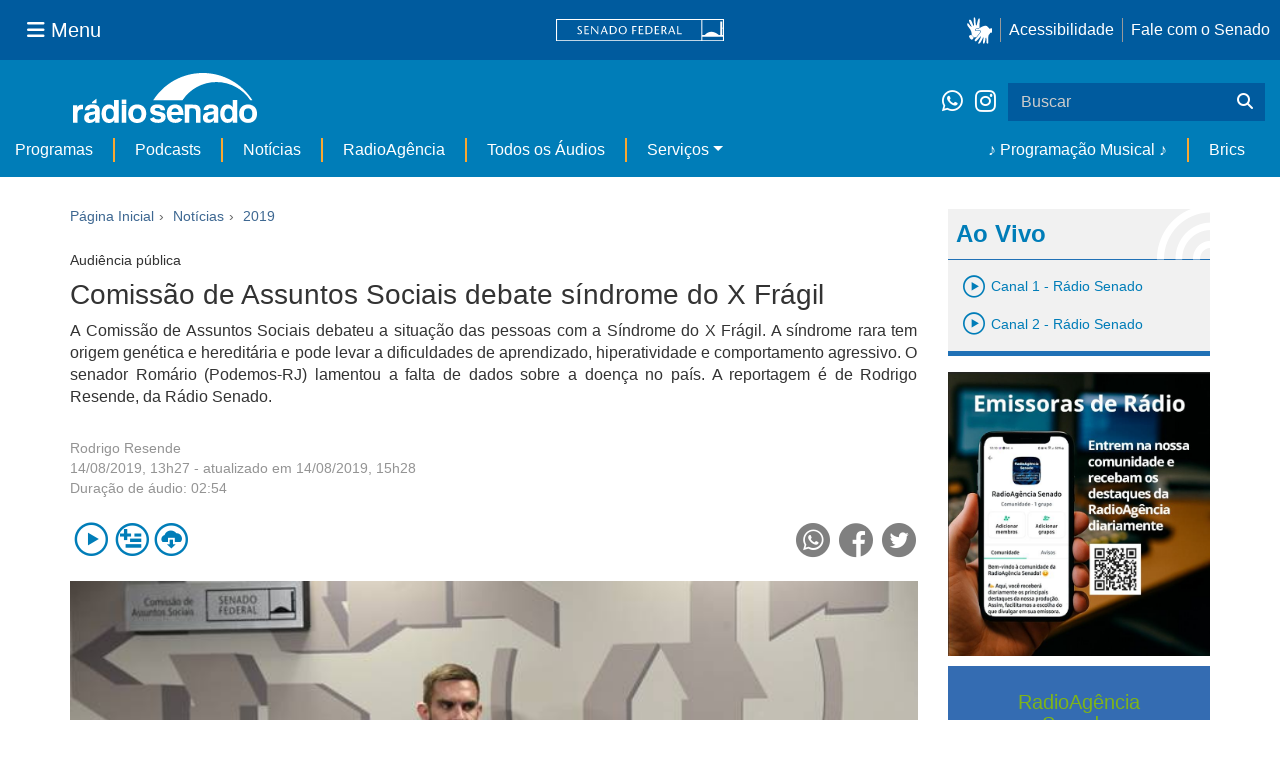

--- FILE ---
content_type: text/html;charset=utf-8
request_url: https://www12.senado.leg.br/radio/1/noticia/2019/08/14/comissao-de-assuntos-sociais-debate-sindrome-do-x-fragil
body_size: 43155
content:
<!DOCTYPE html>
<html xmlns="http://www.w3.org/1999/xhtml" lang="pt-br" xml:lang="pt-br"><head itemscope="" itemtype="http://schema.org/WebSite"><meta http-equiv="Content-Type" content="text/html; charset=UTF-8" /><meta http-equiv="X-UA-Compatible" content="IE=edge" /><meta name="application-name" content="Rádio Senado" data-url="https://www12.senado.leg.br/radio/1/noticia/2019/08/14/comissao-de-assuntos-sociais-debate-sindrome-do-x-fragil" data-portal-url="https://www12.senado.leg.br/radio" /><meta name="mobile-web-app-capable" content="yes" /><meta name="viewport" content="width=device-width, initial-scale=1.0, minimum-scale=1.0" /><meta property="og:title" content="Comissão de Assuntos Sociais debate síndrome do X Frágil" /><meta property="og:description" content="" /><meta property="og:type" content="article" /><meta property="og:url" content="https://www12.senado.leg.br/radio/1/noticia/2019/08/14/comissao-de-assuntos-sociais-debate-sindrome-do-x-fragil" /><meta property="og:image" content="https://www12.senado.leg.br/radio/1/noticia/2019/08/14/comissao-de-assuntos-sociais-debate-sindrome-do-x-fragil/20190814_01966mo.jpg/@@images/73dd0a30-517f-4bc4-9cc5-0a2090040774.jpeg" /><meta name="news_keywords" content="Autismo, Comissão de Assuntos Sociais, Família, Medicamentos, Medicina, Ministério da Saúde, Paraná, Pessoas com Deficiência, Podemos, Profissões, Qualidade de Vida, Rio de Janeiro, Saúde, Senador Romário, Trabalho" /><meta name="viewport" content="width=device-width, initial-scale=1.0" /><meta itemprop="name" content="Rádio Senado" /><link rel="canonical" href="https://www12.senado.leg.br/radio/1/noticia/2019/08/14/comissao-de-assuntos-sociais-debate-sindrome-do-x-fragil" /><link rel="shortcut icon" type="image/x-icon" href="https://www12.senado.leg.br/radio/++plone++senado_radio/img/favicon.ico" /><link rel="apple-touch-icon" href="https://www12.senado.leg.br/radio/++plone++senado_radio/img/touch_icon.png" /><link rel="search" href="https://www12.senado.leg.br/radio/@@search" title="Buscar neste site" /><link rel="canonical" itemprop="url" href="https://www12.senado.leg.br/radio/1/noticia/2019/08/14/comissao-de-assuntos-sociais-debate-sindrome-do-x-fragil" /><title>Comissão de Assuntos Sociais debate síndrome do X Frágil — Rádio Senado</title><link rel="stylesheet" href="https://www12.senado.leg.br/radio/++plone++production/++unique++2024-02-06T11:47:58.062850/default.css" data-bundle="production" /><link rel="stylesheet" href="https://www12.senado.leg.br/radio/++plone++static/++unique++2026-01-21%2021%3A33%3A58/plone-fontello-compiled.css" data-bundle="plone-fontello" /><link rel="stylesheet" href="https://www12.senado.leg.br/radio/++plone++static/++unique++2026-01-21%2021%3A33%3A58/plone-glyphicons-compiled.css" data-bundle="plone-glyphicons" /><link rel="stylesheet" href="https://www12.senado.leg.br/radio/++plone++senado_radio/++unique++2026-01-23%2011%3A00%3A11/dist/index.css" data-bundle="senado_radio-as-module" /><link rel="stylesheet" type="text/css" href="https://cdnjs.cloudflare.com/ajax/libs/font-awesome/4.7.0/css/font-awesome.min.css" /><script>PORTAL_URL = 'https://www12.senado.leg.br/radio';</script><script type="text/javascript" src="https://www12.senado.leg.br/radio/++plone++production/++unique++2024-02-06T11:47:58.062850/default.js" data-bundle="production"></script><script type="text/javascript" src="https://www12.senado.leg.br/radio/++plone++senado_widgets/++unique++2026-01-23%2011%3A00%3A12/bundles/senado_widgets.min.js" data-bundle="senado_widgets-js-bundle"></script><script type="module" src="https://www12.senado.leg.br/radio/++plone++senado_radio/++unique++2026-01-23%2011%3A00%3A11/dist/index.js" data-bundle="senado_radio-as-module"></script><script data-entry="true" async="" src="https://www.googletagmanager.com/gtag/js?id=G-CW3ZH25XMK"></script></head><body id="visual-portal-wrapper" class="frontend icons-on portaltype-senado-radio-content-conteudo section-1 site-radio subsection-noticia subsection-noticia-2019 subsection-noticia-2019-08 template-view thumbs-on userrole-anonymous viewpermission-view" data-i18ncatalogurl="https://www12.senado.leg.br/radio/plonejsi18n" data-view-url="https://www12.senado.leg.br/radio/1/noticia/2019/08/14/comissao-de-assuntos-sociais-debate-sindrome-do-x-fragil" data-portal-url="https://www12.senado.leg.br/radio" data-pat-pickadate="{&quot;selectYears&quot;: 200}" data-base-url="https://www12.senado.leg.br/radio/1/noticia/2019/08/14/comissao-de-assuntos-sociais-debate-sindrome-do-x-fragil"><div class="sf-wrapper"><div class="js-sidebar-mountpoint" data-url="/hpsenado/wssidebar.json"></div></div><div class="sf-wrapper"><nav class="Triad navbar_global"><div><button class="btn btn-lg btn-secondary js-sidebar-action" id="jstoggle" type="button" aria-label="Menu Senado"><i class="fas fa-bars"></i><span class="u-hideLower title-n">  Menu</span></button></div><div><a class="navbar_global-brand" href="https://www.senado.leg.br" title="Senado Federal"><img src="https://www.senado.leg.br/noticias/essencial/images/senado.svg" alt="Title" /></a></div><div><div class="Rail Rail--fenced u-hideLower"><a class="js-vlibras" role="button" title="Acessibilidade"><img src="https://www.senado.leg.br/noticias/essencial/images/hands.svg" width="25px" height="27px" alt="Acessibilidade" /></a><a class="link link-deep" href="https://www12.senado.leg.br/institucional/responsabilidade-social/acessibilidade">Acessibilidade</a><a class="link link-deep" href="http://www12.senado.gov.br/institucional/falecomosenado" arial-label="Fale com o Senado">Fale com o Senado</a></div><a class="btn btn-lg btn-secondary u-hideUpper" href="http://www12.senado.gov.br/institucional/falecomosenado" arial-label="Fale com o Senado"><i class="fas fa-phone"></i></a></div></nav></div><div class="sf-wrapper"><div class="menu-local"><div class="pt-2"><a class="nav_control-title" href="/radio"><img class="img-fluid" src="/radio/++plone++senado_radio/dist/images/logo.svg" alt="Rádio Senado" width="100%" height="auto" /></a></div><button class="btn_control-res btn btn-tertiary btn-lg" type="button" data-toggle="collapse.se" data-target="#menu-local__form" aria-controls="menu-local__form" aria-expanded="false" aria-label="Exibe busca"><i class="fas fa-search"></i></button><div class="menu-local__social"><a class="link link-deep--whatsapp" href="https://api.whatsapp.com/send/?phone=5561986119591" title="WhatsApp" target="_blank"><i class="fab fa-whatsapp"></i></a><a class="link link-deep--instagram" href="https://instagram.com/radiosenado" title="Instagram" target="_blank"><i class="fab fa-instagram"></i></a></div><form class="menu-local__form collapse" id="menu-local__form" action="https://www12.senado.leg.br/radio/search" role="search"><div class="search-wrapper"><input class="form-control search-out" type="search" placeholder="Buscar" name="SearchableText" /><button class="search-btn" type="submit" aria-label="Buscar"><i class="fas fa-search"></i></button></div></form></div><nav class="navbar navbar_control navbar-expand-lg navbar--sf"><button class="navbar-toggler navbar-toggler--sf" type="button" data-toggle="collapse.se" data-target="#js-navbar-dropdown" aria-controls="js-navbar-dropdown" aria-expanded="false" aria-label="Menu Desta Seção"><div class="btn btn-secondary"><i class="fas fa-bars"></i></div><div class="ml-2">MENU DESTA SEÇÃO</div></button><div class="collapse navbar-collapse-se" id="js-navbar-dropdown"><ul class="navbar-nav navbar-nav--sf"><li class="nav-item dropdown hidden-lg"><a class="link link--nav dropdown-toggle" id="js-menu-3" href="#" data-toggle="dropdown.se" aria-haspopup="true" aria-expanded="false">Ao Vivo</a><div class="dropdown-menu dropdown-menu--sf" aria-labelledby="js-menu-3"><span class="js-pageplayer" data-tracks="{&quot;title&quot;: &quot;Canal 1 - R\u00e1dio Senado&quot;, &quot;audios&quot;: [{&quot;url&quot;: &quot;https://www12.senado.leg.br/radiosenado/fmaac/playlist.m3u8&quot;}], &quot;live&quot;: true, &quot;mais_info&quot;: &quot;&quot;, &quot;id&quot;: &quot;canal-1&quot;, &quot;descricao&quot;: &quot;&quot;}"><span class="js-switchboard"><a class="dropdown-item js-knob" href="#"><span>Canal 1 - Rádio Senado</span></a></span></span><span class="js-pageplayer" data-tracks="{&quot;title&quot;: &quot;Canal 2 - R\u00e1dio Senado&quot;, &quot;audios&quot;: [{&quot;url&quot;: &quot;https://www12.senado.leg.br/radiosenado/canal2aac/playlist.m3u8&quot;}], &quot;live&quot;: true, &quot;mais_info&quot;: &quot;&quot;, &quot;id&quot;: &quot;canal-2&quot;, &quot;descricao&quot;: &quot;&quot;}"><span class="js-switchboard"><a class="dropdown-item js-knob" href="#"><span>Canal 2 - Rádio Senado</span></a></span></span></div></li><li class="nav-item no-border-left-navbar"><a class="link link--nav" href="https://www12.senado.leg.br/radio/programas">Programas</a></li><li class="nav-item"><a class="link link--nav" href="https://www12.senado.leg.br/radio/podcasts">Podcasts</a></li><li class="nav-item"><a class="link link--nav" href="https://www12.senado.leg.br/radio/1/noticia">Notícias</a></li><li class="nav-item"><a class="link link--nav" href="https://www12.senado.leg.br/radioagencia" target="_blank">RadioAgência</a></li><li class="nav-item"><a class="link link--nav" href="https://www12.senado.leg.br/radio/@@central-de-audios?sort_limit=200">Todos os Áudios</a></li><li class="nav-item dropdown"><a class="link link--nav dropdown-toggle" id="js-menu-2" href="#" data-toggle="dropdown.se" aria-haspopup="true" aria-expanded="false">Serviços</a><div class="dropdown-menu dropdown-menu--sf" aria-labelledby="js-menu-2"><a class="dropdown-item" href="https://www12.senado.leg.br/radio/home/paginas/programacao">Grade Horária</a><a class="dropdown-item" href="https://www12.senado.leg.br/radio/home/paginas/quem-e-quem">Quem somos</a><a class="dropdown-item" href="https://www12.senado.leg.br/radio/home/paginas/como-sintonizar">Como Sintonizar</a><a class="dropdown-item" href="https://www12.senado.leg.br/radio/home/paginas/rede-senado-de-radio">Rede Senado de Rádio</a></div></li><li class="nav-spacer"></li><li class="nav-item"><a class="link link--nav" href="/radio/programacaomusical" target="_self">♪ Programação Musical ♪</a></li><li class="nav-item"><a class="link link--nav" href="/radio/@@central-de-audios?subject=Brics" target="_self">Brics</a></li></ul></div></nav></div><div class="container" id="visual-portal-subwrapper"><div id="viewlet-above-content"></div><!-- Algumas views do plone n&#227;o incluiram o #wrap e &#233; necess&#225;rio trabalhar diretamente com o #content--><div id="wrap" class="row"><article id="content" class="col-md-9"><header><div id="viewlet-above-content-title"><span id="social-tags-body" style="display: none" itemscope="" itemtype="http://schema.org/WebPage"></span><ol class="breadcrumb" itemscope="" itemtype="http://schema.org/BreadcrumbList"><li itemprop="itemListElement" itemscope="" itemtype="http://schema.org/ListItem"><meta itemprop="position" content="0" /><a href="https://www12.senado.leg.br/radio"><span>Página Inicial</span></a></li><li itemprop="itemListElement" itemscope="" itemtype="http://schema.org/ListItem"><meta itemprop="position" content="1" /><a href="https://www12.senado.leg.br/radio/1/noticia" itemprop="item"><span itemprop="name">Notícias</span></a></li><li itemprop="itemListElement" itemscope="" itemtype="http://schema.org/ListItem"><meta itemprop="position" content="2" /><a href="https://www12.senado.leg.br/radio/1/noticia/2019" itemprop="item"><span itemprop="name">2019</span></a></li></ol></div><div id="viewlet-below-content-title"></div></header><div id="viewlet-above-content-body"></div><div id="content-core"><title>Comissão de Assuntos Sociais debate síndrome do X Frágil — Rádio Senado</title><div class="content-wrapper"><div class="u-spacer--xl"></div><div class="single-article-wrapper"><div class="Topic">Audiência pública</div><h1 class="ShowAudio-Title">Comissão de Assuntos Sociais debate síndrome do X Frágil</h1><div class="ShowAudio-IntroText"><p style="text-align: justify; ">A Comissão de Assuntos Sociais debateu a situação das pessoas com a Síndrome do X Frágil. A síndrome rara tem origem genética e hereditária e pode levar a dificuldades de aprendizado, hiperatividade e comportamento agressivo. O senador Romário (Podemos-RJ) lamentou a falta de dados sobre a doença no país. A reportagem é de Rodrigo Resende, da Rádio Senado.</p></div><div class="ShowAudio-IntroText"></div><div class="ShowAudioInfo"><div class="ShowAudioInfo-Authors"><div class="ShowAudioInfo-Author"><a class="js-Link" href="https://www12.senado.leg.br/radio/@@central-autor?autor=Rodrigo%20Resende" title="Mais de Rodrigo Resende">Rodrigo Resende</a></div></div><div class="ShowAudioInfo-Date"><span class="ShowAudioInfo-CreatedAt">14/08/2019, 13h27</span><span class="ShowAudioInfo-UpdatedAt"> - atualizado em 14/08/2019, 15h28</span></div><div class="ShowAudioDuration"><span class="ShowAudioDuration-text">Duração de áudio: </span><span class="ShowAudioDuration-time">02:54</span></div></div><div class="js-pageplayer" data-tracks="{&quot;length&quot;: 174.05387755099738, &quot;audios&quot;: [{&quot;mmss&quot;: &quot;02:54&quot;, &quot;download&quot;: &quot;comissao-de-assuntos-sociais-debate-sindrome-do-x-fragil&quot;, &quot;duracao&quot;: 174.05387755099738, &quot;arquivo&quot;: &quot;00ccf758-aeb7-4c0c-bce7-109e8f711de4&quot;, &quot;title&quot;: &quot;&quot;}], &quot;pagePath&quot;: &quot;/radio/1/noticia/2019/08/14/comissao-de-assuntos-sociais-debate-sindrome-do-x-fragil&quot;, &quot;id&quot;: &quot;3f595231-3b4a-4166-9aaf-7e11f7b62296&quot;, &quot;title&quot;: &quot;Comiss\u00e3o de Assuntos Sociais debate s\u00edndrome do X Fr\u00e1gil&quot;}"><div class="ShowAudioControls"><div class="AudioControls AudioControls--ShowAudio AudioCard-Controls"><button type="button" class="js-PlayAudio AudioControls-Button--Play AudioControls-Button ButtonSVG AudioControls-Button--ShowAudio" title="Tocar áudio"><div class="Player-console ContentPage IconPlayPauseContainer js-switchboard" data-state="is-paused"><span class="icon-audio-play-pause js-knob"></span></div></button><button type="button" class="js-AddAudio AudioControls-Button--Add AudioControls-Button ButtonSVG AudioControls-Button--ShowAudio" title="Adicionar à lista"><span class="icon-audio-playlist" alt="Playlist"></span></button><a class="js-notajax js-DownloadAudio AudioControls-Button--Download AudioControls-Button ButtonSVG AudioControls-Button--ShowAudio" href="/audio/00ccf758-aeb7-4c0c-bce7-109e8f711de4.mp3?download" download="comissao-de-assuntos-sociais-debate-sindrome-do-x-fragil.mp3" title="Fazer download"><span class="icon-audio-download" alt="Download"></span></a></div><div class="ShowAudioControls-Social"><a target="_blank" class="ShowAudioControl-SocialLink" title="Compartilhar no WhatsApp" href="https://api.whatsapp.com/send?text=https://www12.senado.leg.br/radio/1/noticia/2019/08/14/comissao-de-assuntos-sociais-debate-sindrome-do-x-fragil"><div class="ButtonSVG ShowAudioControl-SocialButton ShowAudioControl-SocialButton--WhatsApp"><span class="icon-whatsapp"></span></div></a><a target="_blank" class="ShowAudioControl-SocialLink" title="Compartilhar no Facebook" href="https://facebook.com/sharer.php?u=https://www12.senado.leg.br/radio/1/noticia/2019/08/14/comissao-de-assuntos-sociais-debate-sindrome-do-x-fragil"><div class="ButtonSVG ShowAudioControl-SocialButton ShowAudioControl-SocialButton--Facebook"><span class="icon-facebook"></span></div></a><a target="_blank" class="ShowAudioControl-SocialLink" title="Compartilhar no Twitter" href="https://twitter.com/share?url=https://www12.senado.leg.br/radio/1/noticia/2019/08/14/comissao-de-assuntos-sociais-debate-sindrome-do-x-fragil"><div class="ButtonSVG ShowAudioControl-SocialButton ShowAudioControl-SocialButton--Twitter"><span class="icon-twitter"></span></div></a></div></div></div><div class="ShowAudioImage"><div class="ShowAudioImage-Image-wrapper"><div class="Embed Embed--3by2"><img class="ShowAudioImage-Image" src="https://www12.senado.leg.br/radio/1/noticia/2019/08/14/comissao-de-assuntos-sociais-debate-sindrome-do-x-fragil/20190814_01966mo.jpg/@@images/ac64d67a-0d78-499a-8257-fd221849351a.jpeg" alt="Comissão de Assuntos Sociais (CAS) realiza audiência para debater a Síndrome do X Frágil. &#13;&#10;&#13;&#10;Mesa:&#13;&#10;analista técnica de Políticas Sociais da Coordenação-Geral de Atenção Especializada do Ministério da Saúde, Jaqueline Silva Misael;&#13;&#10;psicóloga, Luz María Homero;&#13;&#10;vice- presidente da CAS, &#13;&#10;pesquisador da Pontifícia Universidade Católica do Paraná, Roberto Herai;&#13;&#10;coordenador-geral das Pessoas com Doenças Raras do Ministério da Mulher, da Família e dos Direitos Humanos, Raphael Correia.&#13;&#10;&#13;&#10;Foto: Marcos Oliveira/Agência Senado" title="Comissão de Assuntos Sociais (CAS) realiza audiência para debater a Síndrome do X Frágil. &#13;&#10;&#13;&#10;Mesa:&#13;&#10;analista técnica de Políticas Sociais da Coordenação-Geral de Atenção Especializada do Ministério da Saúde, Jaqueline Silva Misael;&#13;&#10;psicóloga, Luz María Homero;&#13;&#10;vice- presidente da CAS, &#13;&#10;pesquisador da Pontifícia Universidade Católica do Paraná, Roberto Herai;&#13;&#10;coordenador-geral das Pessoas com Doenças Raras do Ministério da Mulher, da Família e dos Direitos Humanos, Raphael Correia.&#13;&#10;&#13;&#10;Foto: Marcos Oliveira/Agência Senado" /><div class="ShowAudioImage-Author">Marcos Oliveira/Agência Senado</div></div></div></div><div class="Songs-transcricao"><p><b>Transcrição</b><br /><span>LOC: A SÍNDROME DO X FRÁGIL FOI TEMA DE AUDIÊNCIA PÚBLICA NA COMISSÃO DE ASSUNTOS SOCIAIS.

LOC: O X FRÁGIL É CONSIDERADO UMA DOENÇA GENÉTICA RARA E O DIAGNÓSTICO PRECOCE PODE COLABORAR PARA A QUALIDADE DE VIDA DA PESSOA COM A SÍNDROME. A REPORTAGEM É DE RODRIGO RESENDE:

(Repórter) Eu tenho uma filha com X frágil, ela está com 33 anos, eu fiz esse diagnóstico em 1991 porque eu tenho uma irmã que é geneticista no Rio de Janeiro e ela levantou essa suspeita. Porque a gente achava que ela era autista mesmo. E foram muitas lutas até aqui, porque ninguém sabia. Ninguém ouvia falar. Ela foi para uma escola especial, nem na escola especial sabiam o que fazer com ela. 

(Repórter) A filha de Tamara Kalil tem a Síndrome do X Frágil, um tipo de doença rara que pode atingir uma em cada 4 mil meninas e um em cada 2 mil meninos. Os sintomas são variados, mas as pessoas com a síndrome podem apresentar dificuldade de aprendizado, atraso no início da fala e hábito de morder as mãos com constância, ao ponto de causar ferimentos. O presidente da Comissão de Assuntos Sociais, senador Romário, do Podemos do Rio de Janeiro, questionou a falta de dados concretos sobre o número de pessoas com o X frágil. Ele quis saber ainda do pesquisador da PUC do Paraná, Roberto Herai, sobre a existência de remédios para a síndrome: 

(Romário) Romário - Nesse momento nós não temos nem no Brasil nem no mundo um medicamento para melhora da qualidade de vida ou cura dessa doença? Roberto – Cura não. Nós temos medicamentos que melhoram a qualidade de vida. Amenizam alguns sintomas. Dentre os sintomas são a convulsão, excesso de ansiedade, hiperatividade, são medicamentos que já existem no mercado e que devem ser obviamente discutidos com o médico da família para fazer a administração. 

(Repórter) A representante do Ministério da Saúde, Jaqueline Silva, admitiu que o governo não tem os dados sobre a síndrome pela dificuldade de sistematizá-los. Ela destacou ainda que o estudo de doenças raras deve ser incluído nas disciplinas dos cursos da área da saúde: 

(Jaqueline Silva) Porque assim como as outras doenças raras não existem disciplinas específicas nos currículos, seja de medicina, seja de farmácia, fisioterapia ou das diversas especialidades das diversas profissões de saúde né. Muitas vezes os profissionais saem mais generalistas e vão se especializando ao longo da vida. 

(Repórter) A psicóloga Luz Maria Romero, gestora no Instituto Lico Kaesemodel, que estuda e divulga ações sobre o X Frágil, defendeu uma lei que reserve vagas não somente para as pessoas com deficiência física, mas também aquelas com deficiência cognitiva: 

(Luz Maria Homero) Essa é a nossa solicitação. Estabelecer esses mecanismos que acelerem e favoreçam a inclusão das pessoas com deficiência intelectual e cognitiva no mercado de trabalho. 

(Repórter) Luz Maria ainda explicou que o tratamento do autismo e do X Frágil é o mesmo. Mas esclareceu que no caso de diagnóstico do X Frágil, toda a família precisa fazer o exame já que a doença é hereditária. Para obter mais informações sobre a Síndrome do X Frágil, basta acessar o site www.eudigox.com.br . 
</span></p></div><div class="ShowAudioTopics"><div class="ShowAudioDivision">Tópicos:</div><div class="ShowAudioTopics-Topic"><a class="js-Link ShowAudioTopics-Link" href="https://www12.senado.leg.br/radio/@@central-de-audios?subject=Autismo" title="Tópico: Autismo">Autismo</a></div><div class="ShowAudioTopics-Topic"><a class="js-Link ShowAudioTopics-Link" href="https://www12.senado.leg.br/radio/@@central-de-audios?subject=Comiss%C3%A3o%20de%20Assuntos%20Sociais" title="Tópico: Comissão de Assuntos Sociais">Comissão de Assuntos Sociais</a></div><div class="ShowAudioTopics-Topic"><a class="js-Link ShowAudioTopics-Link" href="https://www12.senado.leg.br/radio/@@central-de-audios?subject=Fam%C3%ADlia" title="Tópico: Família">Família</a></div><div class="ShowAudioTopics-Topic"><a class="js-Link ShowAudioTopics-Link" href="https://www12.senado.leg.br/radio/@@central-de-audios?subject=Medicamentos" title="Tópico: Medicamentos">Medicamentos</a></div><div class="ShowAudioTopics-Topic"><a class="js-Link ShowAudioTopics-Link" href="https://www12.senado.leg.br/radio/@@central-de-audios?subject=Medicina" title="Tópico: Medicina">Medicina</a></div><div class="ShowAudioTopics-Topic"><a class="js-Link ShowAudioTopics-Link" href="https://www12.senado.leg.br/radio/@@central-de-audios?subject=Minist%C3%A9rio%20da%20Sa%C3%BAde" title="Tópico: Ministério da Saúde">Ministério da Saúde</a></div><div class="ShowAudioTopics-Topic"><a class="js-Link ShowAudioTopics-Link" href="https://www12.senado.leg.br/radio/@@central-de-audios?subject=Paran%C3%A1" title="Tópico: Paraná">Paraná</a></div><div class="ShowAudioTopics-Topic"><a class="js-Link ShowAudioTopics-Link" href="https://www12.senado.leg.br/radio/@@central-de-audios?subject=Pessoas%20com%20Defici%C3%AAncia" title="Tópico: Pessoas com Deficiência">Pessoas com Deficiência</a></div><div class="ShowAudioTopics-Topic"><a class="js-Link ShowAudioTopics-Link" href="https://www12.senado.leg.br/radio/@@central-de-audios?subject=Podemos" title="Tópico: Podemos">Podemos</a></div><div class="ShowAudioTopics-Topic"><a class="js-Link ShowAudioTopics-Link" href="https://www12.senado.leg.br/radio/@@central-de-audios?subject=Profiss%C3%B5es" title="Tópico: Profissões">Profissões</a></div><div class="ShowAudioTopics-Topic"><a class="js-Link ShowAudioTopics-Link" href="https://www12.senado.leg.br/radio/@@central-de-audios?subject=Qualidade%20de%20Vida" title="Tópico: Qualidade de Vida">Qualidade de Vida</a></div><div class="ShowAudioTopics-Topic"><a class="js-Link ShowAudioTopics-Link" href="https://www12.senado.leg.br/radio/@@central-de-audios?subject=Rio%20de%20Janeiro" title="Tópico: Rio de Janeiro">Rio de Janeiro</a></div><div class="ShowAudioTopics-Topic"><a class="js-Link ShowAudioTopics-Link" href="https://www12.senado.leg.br/radio/@@central-de-audios?subject=Sa%C3%BAde" title="Tópico: Saúde">Saúde</a></div><div class="ShowAudioTopics-Topic"><a class="js-Link ShowAudioTopics-Link" href="https://www12.senado.leg.br/radio/@@central-de-audios?subject=Senador%20Rom%C3%A1rio" title="Tópico: Senador Romário">Senador Romário</a></div><div class="ShowAudioTopics-Topic"><a class="js-Link ShowAudioTopics-Link" href="https://www12.senado.leg.br/radio/@@central-de-audios?subject=Trabalho" title="Tópico: Trabalho">Trabalho</a></div></div></div></div></div><div id="viewlet-below-content-body"></div></article><div id="aside-right" class="col-md-3"><div class="u-spacer--xl"></div><div class="Canais Canais--is-text u-spacer--xl"><div class="CanaisTitulo blue-text AudioPlayer-wrapper"><span class="icon-radio-live"></span><strong>Ao Vivo</strong></div><div class="CanaisAoVivo AudioPlayer-wrapper"><div class="CanaisAoVivo"></div><div class="canal1"><span class="js-pageplayer" data-tracks="{&quot;title&quot;: &quot;Canal 1 - R\u00e1dio Senado&quot;, &quot;audios&quot;: [{&quot;url&quot;: &quot;https://www12.senado.leg.br/radiosenado/fmaac/playlist.m3u8&quot;}], &quot;live&quot;: true, &quot;mais_info&quot;: &quot;&quot;, &quot;id&quot;: &quot;canal-1&quot;, &quot;descricao&quot;: &quot;&quot;}"><span class="js-switchboard"><button type="button" class="js-knob LivePlayer"><!-- <div class="ContentPage IconPlayPauseContainer js-switchboard" data-state="is-paused">
                                    <span class="icon-audio-play-pause blue-text"></span>
                                </div> --><span class="icon-audio-play blue-text"></span><h4 class="blue-text">Canal 1 - Rádio Senado</h4></button></span></span></div><div class="canal2"><span class="js-pageplayer" data-tracks="{&quot;title&quot;: &quot;Canal 2 - R\u00e1dio Senado&quot;, &quot;audios&quot;: [{&quot;url&quot;: &quot;https://www12.senado.leg.br/radiosenado/canal2aac/playlist.m3u8&quot;}], &quot;live&quot;: true, &quot;mais_info&quot;: &quot;&quot;, &quot;id&quot;: &quot;canal-2&quot;, &quot;descricao&quot;: &quot;&quot;}"><span class="js-switchboard"><button type="button" class="js-knob LivePlayer"><!-- <div class="ContentPage IconPlayPauseContainer js-switchboard" data-state="is-paused">
                                    <span class="icon-audio-play-pause blue-text"></span>
                                </div> --><span class="icon-audio-play blue-text"></span><h4 class="blue-text">Canal 2 - Rádio Senado</h4></button></span></span></div></div></div><p><a target="_blank" href="https://chat.whatsapp.com/D8FP4v7LRIhIsKkle6uMBZ"><img class="img-responsive" src="https://www12.senado.leg.br/radio/++theme++senado.radio/img/ra-comunidade.jpg" alt="Voz do Brasil 90 anos" /></a></p><div class="loginForm"><div class="loginForm-header-wrapper"><h2 class="loginForm-header sidebar-padding text-center">
            RadioAgência<br />
            Senado:
        </h2><h3 class="sidebar-padding text-center">Conteúdo gratuito e exclusivo para emissoras cadastradas</h3></div><form method="post" action="https://www12.senado.leg.br/radioagencia/login_form"><input type="hidden" name="came_from" class=" form-control form-control" value="https://www12.senado.leg.br/radio/1/noticia/2019/08/14/comissao-de-assuntos-sociais-debate-sindrome-do-x-fragil/view" /><input type="hidden" name="next" class=" form-control form-control" /><input type="hidden" name="ajax_load" class=" form-control form-control" /><input type="hidden" name="ajax_include_head" class=" form-control form-control" /><input type="hidden" name="target" class=" form-control form-control" /><input type="hidden" name="mail_password_url" class=" form-control form-control" /><input type="hidden" name="join_url" class=" form-control form-control" /><input type="hidden" name="form.submitted" value="1" class=" form-control form-control" /><input type="hidden" name="js_enabled" id="js_enabled" value="0" class=" form-control form-control" /><input type="hidden" name="cookies_enabled" id="cookies_enabled" value="" class=" form-control form-control" /><input type="hidden" name="login_name" id="login_name" value="" class=" form-control form-control" /><input type="hidden" name="pwd_empty" id="pwd_empty" value="0" class=" form-control form-control" /><div class="form-group"><input class="form-control" name="__ac_name" type="email" placeholder="e-mail" /></div><div class="form-group"><input class="form-control form-control" name="__ac_password" size="15" type="password" placeholder="senha" /></div><div class="form-group"><a class="forgot-password" href="https://www12.senado.leg.br/radioagencia/esqueci">Esqueceu a senha?</a><button class="btn btn-default btn-login" name="submit" type="submit">Acessar</button></div><p class="loginForm-register">
            Não é usuário? <strong><a href="https://www12.senado.leg.br/radioagencia/cadastrar" target="_blank">Cadastre-se.</a></strong></p></form></div><!--[[news.pt]]--><div class="audiolist sidebar-paddingall"><h2 class="sidebar-header">Últimas</h2><div><ul class="alist"><li><p class="minima"><a href="https://www12.senado.leg.br/radio/1/boletim.leg" title="Programa: Boletim.leg">Boletim.leg</a> <img class="card-video-play" src="https://www12.senado.leg.br/radio/++plone++senado_radio/dist/images/minima-arrow.png" alt="Ícone" /></p></li><li class="alist-block"><div class="js-pageplayer" data-tracks="{&quot;length&quot;: 331.02367346936285, &quot;audios&quot;: [{&quot;mmss&quot;: &quot;05:31&quot;, &quot;duracao&quot;: 331.02367346936285, &quot;arquivo&quot;: &quot;748194a7-35b9-4500-aa70-03583211bfd8&quot;, &quot;title&quot;: &quot;&quot;}], &quot;pagePath&quot;: &quot;/radio/1/boletim.leg/2026/01/23/boletim-leg-edicao-das-22h&quot;, &quot;id&quot;: &quot;03be48c0482d41a18c9ca2c0c98bad3f&quot;, &quot;title&quot;: &quot;Boletim.leg - Edi\u00e7\u00e3o das 22h&quot;}"><div class="AudioControls AudioControls--Featured"><button type="button" class="js-PlayAudio AudioControls-Button--Play AudioControls-Button ButtonSVG AudioControls-Button--Featured" title="Tocar áudio"><div class="IconPlayPauseContainer Player-console js-switchboard" data-state="is-paused"><span class="icon-audio-play-pause js-knob"></span></div></button><button type="button" class="js-AddAudio AudioControls-Button--Add AudioControls-Button ButtonSVG AudioControls-Button--Featured" title="Adicionar à lista"><span class="icon-audio-playlist"></span></button></div></div><div class="audiolist-title"><a class="article-link" href="https://www12.senado.leg.br/radio/1/boletim.leg/2026/01/23/boletim-leg-edicao-das-22h">Boletim.leg - Edição das 22h</a></div></li></ul></div><div><ul class="alist"><li><p class="minima"><a href="https://www12.senado.leg.br/radio/1/voz-do-brasil" title="Programa: A Voz do Brasil">A Voz do Brasil</a> <img class="card-video-play" src="https://www12.senado.leg.br/radio/++plone++senado_radio/dist/images/minima-arrow.png" alt="Ícone" /></p></li><li class="alist-block"><div class="js-pageplayer" data-tracks="{&quot;length&quot;: 537.6261224490138, &quot;audios&quot;: [{&quot;mmss&quot;: &quot;08:58&quot;, &quot;duracao&quot;: 537.6261224490138, &quot;arquivo&quot;: &quot;6e808fab-d6e9-40af-82ce-661af6eb8ea5&quot;, &quot;title&quot;: &quot;&quot;}], &quot;pagePath&quot;: &quot;/radio/1/voz-do-brasil/2026/01/23/jornal-do-senado&quot;, &quot;id&quot;: &quot;6d2a1c0990c949679519a3f0d2a4b557&quot;, &quot;title&quot;: &quot;Jornal do Senado&quot;}"><div class="AudioControls AudioControls--Featured"><button type="button" class="js-PlayAudio AudioControls-Button--Play AudioControls-Button ButtonSVG AudioControls-Button--Featured" title="Tocar áudio"><div class="IconPlayPauseContainer Player-console js-switchboard" data-state="is-paused"><span class="icon-audio-play-pause js-knob"></span></div></button><button type="button" class="js-AddAudio AudioControls-Button--Add AudioControls-Button ButtonSVG AudioControls-Button--Featured" title="Adicionar à lista"><span class="icon-audio-playlist"></span></button></div></div><div class="audiolist-title"><a class="article-link" href="https://www12.senado.leg.br/radio/1/voz-do-brasil/2026/01/23/jornal-do-senado">Jornal do Senado</a></div></li></ul></div><div><ul class="alist"><li><p class="minima"><a href="https://www12.senado.leg.br/radio/1/noticia" title="Programa: Notícias">Notícias</a> <img class="card-video-play" src="https://www12.senado.leg.br/radio/++plone++senado_radio/dist/images/minima-arrow.png" alt="Ícone" /></p></li><li class="alist-block"><div class="js-pageplayer" data-tracks="{&quot;length&quot;: 156.00326530610903, &quot;audios&quot;: [{&quot;mmss&quot;: &quot;02:36&quot;, &quot;duracao&quot;: 156.00326530610903, &quot;arquivo&quot;: &quot;e2047800-bbec-4132-84d0-326f5213e205&quot;, &quot;title&quot;: &quot;&quot;}], &quot;pagePath&quot;: &quot;/radio/1/noticia/2026/01/23/iluminacao-do-congresso-alerta-sobre-a-prevencao-a-hanseniase&quot;, &quot;id&quot;: &quot;b160c640fdfc4cedb037cfa43765d81c&quot;, &quot;title&quot;: &quot;Ilumina\u00e7\u00e3o do Congresso alerta sobre a preven\u00e7\u00e3o \u00e0 hansen\u00edase&quot;}"><div class="AudioControls AudioControls--Featured"><button type="button" class="js-PlayAudio AudioControls-Button--Play AudioControls-Button ButtonSVG AudioControls-Button--Featured" title="Tocar áudio"><div class="IconPlayPauseContainer Player-console js-switchboard" data-state="is-paused"><span class="icon-audio-play-pause js-knob"></span></div></button><button type="button" class="js-AddAudio AudioControls-Button--Add AudioControls-Button ButtonSVG AudioControls-Button--Featured" title="Adicionar à lista"><span class="icon-audio-playlist"></span></button></div></div><div class="audiolist-title"><a class="article-link" href="https://www12.senado.leg.br/radio/1/noticia/2026/01/23/iluminacao-do-congresso-alerta-sobre-a-prevencao-a-hanseniase">Iluminação do Congresso alerta sobre a prevenção à hanseníase</a></div></li></ul></div><div><ul class="alist"><li><p class="minima"><a href="https://www12.senado.leg.br/radio/1/noticia" title="Programa: Notícias">Notícias</a> <img class="card-video-play" src="https://www12.senado.leg.br/radio/++plone++senado_radio/dist/images/minima-arrow.png" alt="Ícone" /></p></li><li class="alist-block"><div class="js-pageplayer" data-tracks="{&quot;length&quot;: 183.35346938772713, &quot;audios&quot;: [{&quot;mmss&quot;: &quot;03:03&quot;, &quot;duracao&quot;: 183.35346938772713, &quot;arquivo&quot;: &quot;10475533-1b18-4d25-b54e-bec0e8f1c5fe&quot;, &quot;title&quot;: &quot;&quot;}], &quot;pagePath&quot;: &quot;/radio/1/noticia/2026/01/23/debates-em-plenario-estao-sendo-substituidos-por-monologos-para-as-redes-sociais-diz-consultor&quot;, &quot;id&quot;: &quot;22595edf52604784ab057d4449a62400&quot;, &quot;title&quot;: &quot;Debates em Plen\u00e1rio est\u00e3o sendo substitu\u00eddos por mon\u00f3logos para as redes sociais, diz consultor&quot;}"><div class="AudioControls AudioControls--Featured"><button type="button" class="js-PlayAudio AudioControls-Button--Play AudioControls-Button ButtonSVG AudioControls-Button--Featured" title="Tocar áudio"><div class="IconPlayPauseContainer Player-console js-switchboard" data-state="is-paused"><span class="icon-audio-play-pause js-knob"></span></div></button><button type="button" class="js-AddAudio AudioControls-Button--Add AudioControls-Button ButtonSVG AudioControls-Button--Featured" title="Adicionar à lista"><span class="icon-audio-playlist"></span></button></div></div><div class="audiolist-title"><a class="article-link" href="https://www12.senado.leg.br/radio/1/noticia/2026/01/23/debates-em-plenario-estao-sendo-substituidos-por-monologos-para-as-redes-sociais-diz-consultor">Debates em Plenário estão sendo substituídos por monólogos para as redes sociais, diz consultor</a></div></li></ul></div><div><ul class="alist"><li><p class="minima"><a href="https://www12.senado.leg.br/radio/1/cena-do-samba-1" title="Programa: Cena do Samba">Cena do Samba</a> <img class="card-video-play" src="https://www12.senado.leg.br/radio/++plone++senado_radio/dist/images/minima-arrow.png" alt="Ícone" /></p></li><li class="alist-block"><div class="js-pageplayer" data-tracks="{&quot;length&quot;: 3171.160816324109, &quot;audios&quot;: [{&quot;mmss&quot;: &quot;16:21&quot;, &quot;duracao&quot;: 980.8457142850305, &quot;arquivo&quot;: &quot;1ac7c599-8a52-4119-b4dd-f772509507f5&quot;, &quot;title&quot;: &quot;1\u00ba Bloco&quot;}, {&quot;mmss&quot;: &quot;18:33&quot;, &quot;duracao&quot;: 1113.4171428562443, &quot;arquivo&quot;: &quot;af5ee6d3-4a20-4265-87b5-ee2e73ed4d19&quot;, &quot;title&quot;: &quot;2\u00b0 Bloco &quot;}, {&quot;mmss&quot;: &quot;17:57&quot;, &quot;duracao&quot;: 1076.897959182834, &quot;arquivo&quot;: &quot;4903093e-756f-46d3-a859-45592725a951&quot;, &quot;title&quot;: &quot;3\u00b0 Bloco &quot;}], &quot;pagePath&quot;: &quot;/radio/1/cena-do-samba-1/2026/01/23/cena-do-samba-apresenta-os-sambas-da-unidos-do-viradouro-unidos-da-tijuca-e-paraiso-do-tuiuti-para-o-carnaval-de-2026&quot;, &quot;id&quot;: &quot;87f02609de1a4829af8b3653314849a0&quot;, &quot;title&quot;: &quot;Cena do Samba apresenta os sambas da Unidos do Viradouro, Unidos da Tijuca e Para\u00edso do Tuiuti para o carnaval de 2026&quot;}"><div class="AudioControls AudioControls--Featured"><button type="button" class="js-PlayAudio AudioControls-Button--Play AudioControls-Button ButtonSVG AudioControls-Button--Featured" title="Tocar áudio"><div class="IconPlayPauseContainer Player-console js-switchboard" data-state="is-paused"><span class="icon-audio-play-pause js-knob"></span></div></button><button type="button" class="js-AddAudio AudioControls-Button--Add AudioControls-Button ButtonSVG AudioControls-Button--Featured" title="Adicionar à lista"><span class="icon-audio-playlist"></span></button></div></div><div class="audiolist-title"><a class="article-link" href="https://www12.senado.leg.br/radio/1/cena-do-samba-1/2026/01/23/cena-do-samba-apresenta-os-sambas-da-unidos-do-viradouro-unidos-da-tijuca-e-paraiso-do-tuiuti-para-o-carnaval-de-2026">Cena do Samba apresenta os sambas da Unidos do Viradouro, Unidos da Tijuca e Paraíso do Tuiuti para o carnaval de 2026</a></div></li></ul></div><p class="minima"><a class="alist-more" href="https://www12.senado.leg.br/radio/@@central-de-audios">Todos os Áudios <span class="icon-right-arrow"></span></a></p></div></div></div><div id="viewlet-below-content"></div></div><div class="sf-wrapper"><footer class="Footer"><div class="container"><div class="Triad Triad--stackable"><div class="Rail gamma my-2"><a class="link link-deep--facebook" href="https://www.facebook.com/SenadoFederal" title="Facebook" target="_blank"><i class="fab fa-facebook"></i></a><a class="link link-deep--twitter" href="https://twitter.com/senadofederal" title="Twitter" target="_blank"><i class="fab fa-x-twitter"></i></a><a class="link link-deep--instagram" href="https://www.instagram.com/senadofederal" title="Instagram" target="_blank"><i class="fab fa-instagram"></i></a><a class="link link-deep--youtube" href="https://www.youtube.com/user/TVSenadoOficial" title="Youtube" target="_blank"><i class="fab fa-youtube"></i></a></div><div class="Rail my-2"><a href="https://www.camara.leg.br" title="Câmara dos Deputados" target="_blank"><img src="https://www.senado.leg.br/noticias/essencial/images/icon-camara.svg" alt="Câmara dos Deputados" width="23px" height="23px" /></a><a href="https://www.congressonacional.leg.br" title="Congresso Nacional" target="_blank"><img src="https://www.senado.leg.br/noticias/essencial/images/icon-congresso.svg" alt="Congresso Nacional" width="42px" height="23px" /></a><a href="https://www.tcu.gov.br" title="Tribunal de Contas da União" target="_blank"><img src="https://www.senado.leg.br/noticias/essencial/images/icon-tcu.svg" alt="Tribunal de Contas da União" width="28px" height="23px" /></a></div><div class="Rail Rail--fenced my-2"><a class="link link-deep" href="https://www12.senado.leg.br/institucional/carta-de-servicos/en/carta-de-servicos">ENGLISH</a><a class="link link-deep" href="https://www12.senado.leg.br/institucional/carta-de-servicos/es/carta-de-servicos">ESPAÑOL</a><a class="link link-deep" href="https://www12.senado.leg.br/institucional/carta-de-servicos/fr/carta-de-servicos">FRANÇAIS</a></div></div><div class="divider my-2"></div><div class="Triad Triad--stackable Triad--x"><div class="my-2"><a class="link link-deep" href="https://intranet.senado.leg.br" title="Intranet"><i class="fas fa-lock mr-1"></i>  Intranet</a></div><ul class="Rail Rail--fenced Rail--stackable my-2"><li><a class="link link-deep" href="https://www12.senado.leg.br/institucional/pessoas/pessoas">Servidor efetivo</a></li><li><a class="link link-deep" href="https://www12.senado.leg.br/institucional/pessoas/pessoas">Servidor comissionado</a></li><li><a class="link link-deep" href="https://www12.senado.leg.br/institucional/pessoas/pessoas">Servidor aposentado</a></li><li><a class="link link-deep" href="https://www12.senado.leg.br/institucional/pessoas/pessoas">Pensionista</a></li></ul><ul class="Rail Rail--fenced Rail--stackable my-2"><li><a class="link link-deep" href="https://www12.senado.leg.br/institucional/protecao-dados">Proteção de dados (LGPD)</a></li><li><a class="link link-deep" href="https://www12.senado.leg.br/institucional/falecomosenado" title="Fale com o Senado" aria-label="Fale com o Senado"><i class="fas fa-phone u-flip-x mr-1"></i>  Fale com o Senado</a></li></ul></div><div class="divider my-2"></div><div class="d-flex justify-content-xl-center"><span class="my-2">Senado Federal - Praça dos Três Poderes - Brasília DF - CEP 70165-900 |  <span class="text-nowrap">Telefone: 0800 0 61 2211</span></span></div></div></footer></div><div class="Player--nav js-player"><div class="Progress--fulltop js-progress"><div class="Progress-done--bullet js-done"></div></div><div class="pull-left js-switchboard" data-state="is-paused"><div class="Control--prev js-prev" data-state="is-disabled"></div><div class="Player-live hide js-banner"><span class="Player-liveBullet"></span><span>Ao vivo</span></div><div class="Control--replay js-replay" data-state="is-disabled" style="display: none"><img height="30px" src="/radio/++plone++senado_radio/dist/images/replay-10.svg" /></div><div class="Control--knob is-black js-knob"><div class="Spinner--single is-blue"></div></div><div class="Control--next js-next" data-state="is-disabled"></div></div><div class="Player-bar"><audio class="main" preload="metadata"></audio><div class="Player-text--double"><span class="js-timer"><span class="js-time">00:00</span> / <span class="js-duration">00:00</span></span><div class="Marquee"><span class="js-title"></span></div></div></div><div class="backShadow"></div><button class="btn btn-playlist showMe toggleButton off"><span class="icon-playlist"><span class="path1"></span><span class="path2"></span><span class="path3"></span><span class="path4"></span><span class="path5"></span><span class="path6"></span><span class="path7"></span></span><span class="playlistText">Playlist</span><span class="icon-up-arrow"></span></button><div class="js-PlayerList-List PlayerList-List PlayerList-List--Opened"></div></div><div class="Loading Loading--hidden"></div></body></html>